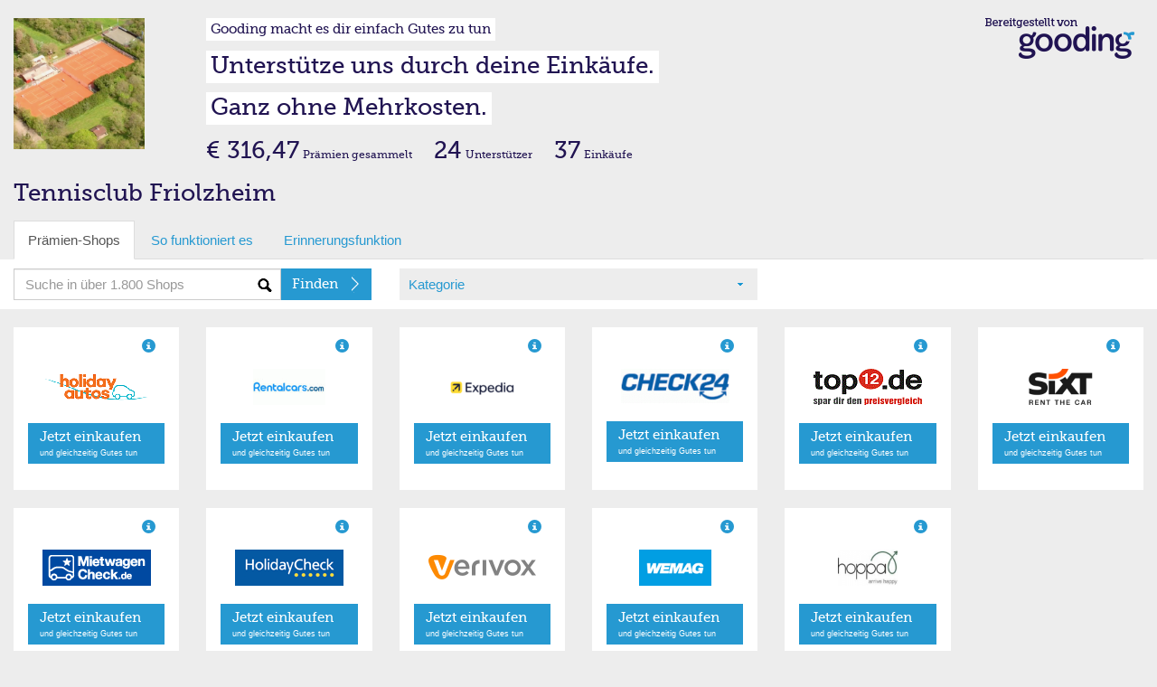

--- FILE ---
content_type: text/html; charset=utf-8
request_url: https://einkaufen.gooding.de/tennisclub-friolzheim-74274/category/vergleiche-telekommunikation/page/1
body_size: 6050
content:
<!DOCTYPE html>
<html lang="de">
<head>
    <meta charset="utf-8">
    <base href="" />
    <meta property="fb:app_id" content=""/>
    <meta property="og:title" content="Hilf Tennisclub Friolzheim!"/>
    <meta property="og:image" content="https://erweiterungen.gooding.de/static/img/standard-bild-fb.png"/>
    <meta property="og:description" content="Auf Gooding kannst du Tennisclub Friolzheim durch deine gewöhnlichen Online-Einkäufe unterstützen. Dein Einkauf kostet dadurch keinen Cent mehr. Keine Anmeldung nötig. Schau mal rein!"/>
    <meta property="og:url" content="/tennisclub-friolzheim-74274"/>
    <link rel="shortcut icon" href="/img/favicon.ico" type="image/x-icon" />
    <link rel="apple-touch-icon" sizes="57x57" href="https://gooding.s3.amazonaws.com/assets/img/erweiterungen/apple-touch-icon-57x57-10e8681079.png">
    <link rel="apple-touch-icon" sizes="60x60" href="https://gooding.s3.amazonaws.com/assets/img/erweiterungen/apple-touch-icon-60x60-1f94c95961.png">
    <link rel="apple-touch-icon" sizes="72x72" href="https://gooding.s3.amazonaws.com/assets/img/erweiterungen/apple-touch-icon-72x72-617a22283b.png">
    <link rel="apple-touch-icon" sizes="76x76" href="https://gooding.s3.amazonaws.com/assets/img/erweiterungen/apple-touch-icon-76x76-6d6de94493.png">
    <link rel="apple-touch-icon" sizes="114x114" href="https://gooding.s3.amazonaws.com/assets/img/erweiterungen/apple-touch-icon-114x114-0279e40376.png">
    <link rel="apple-touch-icon" sizes="120x120" href="https://gooding.s3.amazonaws.com/assets/img/erweiterungen/apple-touch-icon-120x120-38b5df9689.png">
    <link rel="apple-touch-icon" sizes="144x144" href="https://gooding.s3.amazonaws.com/assets/img/erweiterungen/apple-touch-icon-144x144-eb3659734e.png">
    <link rel="apple-touch-icon" sizes="152x152" href="https://gooding.s3.amazonaws.com/assets/img/erweiterungen/apple-touch-icon-152x152-af8986ee08.png">
    <link rel="apple-touch-icon" sizes="180x180" href="https://gooding.s3.amazonaws.com/assets/img/erweiterungen/apple-touch-icon-180x180-ee77b7b924.png">
    <link rel="icon" type="image/png" href="https://gooding.s3.amazonaws.com/assets/img/erweiterungen/favicon-16x16-a9ccb69f41.png" sizes="16x16">
    <link rel="icon" type="image/png" href="https://gooding.s3.amazonaws.com/assets/img/erweiterungen/favicon-32x32-950c404bc4.png" sizes="32x32">
    <link rel="icon" type="image/png" href="https://gooding.s3.amazonaws.com/assets/img/erweiterungen/favicon-96x96-743bee4c15.png" sizes="96x96">
    <link rel="icon" type="image/png" href="https://gooding.s3.amazonaws.com/assets/img/erweiterungen/android-chrome-192x192-153a5538a0.png" sizes="192x192">
    <meta name="msapplication-square70x70logo" content="https://gooding.s3.amazonaws.com/assets/img/erweiterungen/smalltile-9aaf011f4d.png" />
    <meta name="msapplication-square150x150logo" content="https://gooding.s3.amazonaws.com/assets/img/erweiterungen/mediumtile-4d0f0efa8f.png" />
    <meta name="msapplication-wide310x150logo" content="https://gooding.s3.amazonaws.com/assets/img/erweiterungen/widetile-d6796c796c.png" />
    <meta name="msapplication-square310x310logo" content="https://gooding.s3.amazonaws.com/assets/img/erweiterungen/largetile-0f078ef245.png" />
    <title>Gooding Prämienkauf</title>    
    <meta name="viewport" content="width&#x3D;device-width,&#x20;initial-scale&#x3D;1.0,&#x20;maximum-scale&#x3D;1.0,&#x20;user-scalable&#x3D;no">
<meta http-equiv="X-UA-Compatible" content="IE&#x3D;edge">
<link rel="stylesheet" type="text/css" href="https://gooding.s3.amazonaws.com/assets/css/widgets-gooding.min-e460693bbf.css">

</head>
<body data-user-state="false" data-profile-key="" class="gdBg is-desktop">
<div class="gdBg" style="margin: 0 auto;">
<div id="shop">
        
    <div class="container-fluid">
                <div class="row mt20">
            <div class="col-gd-12 col-xs-2 col-sm-2 col-md-2 col-lg-2">
                <div class="visible-gd-inline pull-right">
                    <ul class="list-unstyled">
                        <li><a class="helperLinks" href="https://www.gooding.de/" target="_blank">So funktioniert es</a></li>
                        <li><a class="helperLinks" href="https://www.gooding.de/tennisclub-friolzheim-74274/toolbar" target="_blank">Toolbar laden</a></li>
                        <li class="hidden"><a href="#">Weitersagen</a></li>
                    </ul>
                </div>
                <div id="profileImageContainer">
    <img id="profileImage" class="img-responsive" src="//gooding-live.s3.amazonaws.com/images/profiles/7/4/74274/s/5adf9bc679871.png" data-src="//gooding-live.s3.amazonaws.com/images/profiles/7/4/74274/s/5adf9bc679871.png" border="0"/>
</div>            </div>
            <div class="hidden-gd col-xs-10 col-sm-10 col-md-10 col-lg-10">
                <div class="row hidden-mini">
                    <div class="col-gd-12 col-xs-9 col-sm-8 col-md-9">
                        <div id="slogans">
    <div class=""><span id="widgetSlogan1" class="widgetSlogan hidden-gd">Gooding macht es dir einfach Gutes zu tun</span></div>
    <div class="widgetSloganContainer"><span id="widgetSlogan2" class="widgetSlogan">Unterstütze uns durch deine Einkäufe.</span></div>
    <div class="widgetSloganContainer"><span id="widgetSlogan3" class="widgetSlogan">Ganz ohne Mehrkosten.</span></div>
</div>                    </div>
                    <div class="col-md-3 col-xs-3 col-sm-4 hidden-gd">
                        <img src="https://gooding.s3.amazonaws.com/assets/img/erweiterungen/gooding-brand-6591ce4941.png" class="pull-right mr10 img-responsive" border="0" />                    </div>
                </div>
                <div class="row webfont" style="">
                    <div class="col-gd-12 col-xs-9 col-sm-8 col-md-9">
                        <div id="stats">
    
    <div class="hidden-gd hidden-xs hidden-sm" style="line-height: 30px; vertical-align: text-bottom;">
                    <span class="txtLarger">€ 316,47</span> <span class="txtSmall">Prämien gesammelt</span>            <span class="txtLarger ml20">24</span> <span class="txtSmall">Unterstützer</span>            <span class="txtLarger ml20">37</span> <span class="txtSmall">Einkäufe</span>            </div>
    
    <div class="hidden-md hidden-lg" style="line-height: 12px; vertical-align: text-bottom;">
                    <div class="pull-left mt5">
                <span class="txtLarge"><strong>€ 316,47</strong></span>                <span class="txtSmallest"><span class="txtSmallest hidden-mini">Prämien </span>gesammelt</span>            </div>
                <div class="pull-left mt5 hidden-xs hidden-gd">
            <span class="txtLarge ml10"><strong>24</strong></span> <span class="txtSmallest">Unterstützer</span>            <span class="txtLarge ml10"><strong>37</strong></span> <span class="txtSmallest">Einkäufe</span>        </div>
        <div class="clearfix"></div>
    </div>

</div>                    </div>
                    <div class="col-md-3 col-sm-4 col-xs-3 hidden-gd">
                                            </div>
                </div>
            </div>
        </div>
        <div class="row">
    <div class="col-md-12">
        <div class="profileName">Tennisclub Friolzheim</div>
    </div>
</div>        <div class="visible-gd">
    
    <div id="slogans">
        <div class=""><span id="widgetSlogan1" class="widgetSlogan hidden-gd">Gooding macht es dir einfach Gutes zu tun</span></div>
        <div class="widgetSloganContainer"><span id="widgetSlogan2" class="widgetSlogan">Unterstütze uns durch deine Einkäufe.</span></div>
        <div class="widgetSloganContainer"><span id="widgetSlogan3" class="widgetSlogan">Ganz ohne Mehrkosten.</span></div>
    </div>
            <div class="mb10 row visible-gd">
            <div class="col-gd-12">
                 <div class="standPraemie">Aktueller Prämienstand</div><div class="txtLarger"><strong>€ 316,47</strong></div>            </div>
        </div>
    </div>    
    </div>
    
    <div id="tabs" class="container-fluid hidden-mini">
    
    <div class="row hidden-gd">
        <div class="col-md-12">
            <ul class="nav nav-tabs" role="tablist">
                <li class="active"><a href="#">Prämien-Shops</a></li>
                <li class=""><a href="https://www.gooding.de/?sofunktioniertes=1" target="_blank">So funktioniert es</a></li>
                <li><a href="https://www.gooding.de/tennisclub-friolzheim-74274/toolbar" target="_blank">Erinnerungsfunktion</a></li>
                            
            </ul>
        
        </div>
    </div>
    <div id="tabsContainer" class="row bgWhite">
        <div id="tabsSearch" class="col-gd-12 col-xs-5 col-sm-4 col-md-4">
            <form action="/tennisclub-friolzheim-74274/category/vergleiche-telekommunikation" method="post" name="searchForm" id="searchForm">
    <div class="input-group">
        <input type="text" name="search" id="search" class="form-control bgSearch" placeholder="Suche in über 1.800 Shops">
        <span class="input-group-btn">
    <button class="btn btn-primary webfont" id="searchButton" type="submit">
        <div class="arrSmallRgtWhite pull-right"></div>
        <span class="searchText hideable mr20">Finden</span>
    </button>
  </span>
    </div>
</form>
        </div>
        <div id="tabsCategories" class="hidden-gd col-xs-4 col-sm-4 col-md-4">
            <div id="selectCategory" class="gdBg ph10">
    <div class="row ">
        <div class="bgCaret col-xs-12 col-sm-12 col-md-12 col-lg-12">
            <a href="#" id="selectedCategory">Kategorie</a>
        </div>
    </div>
</div>        
        </div>
        <div id="tabsShopPagination"  class="hidden-gd col-xs-3 col-sm-4 col-md-4 col-lg-4">
            <div class="pull-right"></div>
        </div>
    </div>
    
        <div id="shopCategories" class="row hidden" style="position: relative; margin-top: -20px;">
        <div class="shopCatMenu">
            <div class="container-fluid">
                <div class="row gdBg">
                    <div class="col-md-12 shopCatItem">Bitte wählen Sie Ihre Kategorie</div>
                </div>
                <div class="row">
                                            <div class="col-xs-6 col-sm-4 col-md-4 shopCatItem"><a rel="accessoires" href="/tennisclub-friolzheim-74274/category/accessoires/page/1" alt="Accessoires">Accessoires (361)</a></div>
                                                <div class="col-xs-6 col-sm-4 col-md-4 shopCatItem"><a rel="apple-produkte" href="/tennisclub-friolzheim-74274/category/apple-produkte/page/1" alt="Apple Produkte/Zubehör">Apple Produkte/Zubehör (24)</a></div>
                                                <div class="col-xs-6 col-sm-4 col-md-4 shopCatItem"><a rel="auto-und-motorradzubehoer" href="/tennisclub-friolzheim-74274/category/auto-und-motorradzubehoer/page/1" alt="Auto & Motorrad">Auto & Motorrad (94)</a></div>
                                                <div class="col-xs-6 col-sm-4 col-md-4 shopCatItem"><a rel="babybedarf" href="/tennisclub-friolzheim-74274/category/babybedarf/page/1" alt="Babybedarf">Babybedarf (52)</a></div>
                                                <div class="col-xs-6 col-sm-4 col-md-4 shopCatItem"><a rel="blackfriday" href="/tennisclub-friolzheim-74274/category/blackfriday/page/1" alt="Black Friday">Black Friday (21)</a></div>
                                                <div class="col-xs-6 col-sm-4 col-md-4 shopCatItem"><a rel="blumen-floristik-versand" href="/tennisclub-friolzheim-74274/category/blumen-floristik-versand/page/1" alt="Blumen & Pflanzen">Blumen & Pflanzen (24)</a></div>
                                                <div class="col-xs-6 col-sm-4 col-md-4 shopCatItem"><a rel="buecher-hoerbuecher-ebooks" href="/tennisclub-friolzheim-74274/category/buecher-hoerbuecher-ebooks/page/1" alt="Bücher, Hörbücher & Ebooks">Bücher, Hörbücher & Ebooks (29)</a></div>
                                                <div class="col-xs-6 col-sm-4 col-md-4 shopCatItem"><a rel="buerobedarf" href="/tennisclub-friolzheim-74274/category/buerobedarf/page/1" alt="Bürobedarf">Bürobedarf (71)</a></div>
                                                <div class="col-xs-6 col-sm-4 col-md-4 shopCatItem"><a rel="computer-software-downloads" href="/tennisclub-friolzheim-74274/category/computer-software-downloads/page/1" alt="Computer & Software">Computer & Software (176)</a></div>
                                                <div class="col-xs-6 col-sm-4 col-md-4 shopCatItem"><a rel="damenmode" href="/tennisclub-friolzheim-74274/category/damenmode/page/1" alt="Damenmode">Damenmode (290)</a></div>
                                                <div class="col-xs-6 col-sm-4 col-md-4 shopCatItem"><a rel="essen-trinken" href="/tennisclub-friolzheim-74274/category/essen-trinken/page/1" alt="Essen & Trinken">Essen & Trinken (155)</a></div>
                                                <div class="col-xs-6 col-sm-4 col-md-4 shopCatItem"><a rel="fahrrad-ebikes" href="/tennisclub-friolzheim-74274/category/fahrrad-ebikes/page/1" alt="Fahrrad, E-Bikes & Scooter">Fahrrad, E-Bikes & Scooter (40)</a></div>
                                                <div class="col-xs-6 col-sm-4 col-md-4 shopCatItem"><a rel="telekommunikation" href="/tennisclub-friolzheim-74274/category/telekommunikation/page/1" alt="Festnetz, Mobilfunk & TV">Festnetz, Mobilfunk & TV (99)</a></div>
                                                <div class="col-xs-6 col-sm-4 col-md-4 shopCatItem"><a rel="finanzen-versicherung" href="/tennisclub-friolzheim-74274/category/finanzen-versicherung/page/1" alt="Finanzen & Versicherungen">Finanzen & Versicherungen (35)</a></div>
                                                <div class="col-xs-6 col-sm-4 col-md-4 shopCatItem"><a rel="fotos-poster-kalender" href="/tennisclub-friolzheim-74274/category/fotos-poster-kalender/page/1" alt="Flyer, Poster & Foto">Flyer, Poster & Foto (32)</a></div>
                                                <div class="col-xs-6 col-sm-4 col-md-4 shopCatItem"><a rel="fussball" href="/tennisclub-friolzheim-74274/category/fussball/page/1" alt="Fußball">Fußball (24)</a></div>
                                                <div class="col-xs-6 col-sm-4 col-md-4 shopCatItem"><a rel="fuer-unternehmen" href="/tennisclub-friolzheim-74274/category/fuer-unternehmen/page/1" alt="Für Unternehmen">Für Unternehmen (120)</a></div>
                                                <div class="col-xs-6 col-sm-4 col-md-4 shopCatItem"><a rel="garten-heimwerken" href="/tennisclub-friolzheim-74274/category/garten-heimwerken/page/1" alt="Garten & Heimwerken">Garten & Heimwerken (154)</a></div>
                                                <div class="col-xs-6 col-sm-4 col-md-4 shopCatItem"><a rel="gesundheit-wellness" href="/tennisclub-friolzheim-74274/category/gesundheit-wellness/page/1" alt="Gesundheit & Wellness">Gesundheit & Wellness (175)</a></div>
                                                <div class="col-xs-6 col-sm-4 col-md-4 shopCatItem"><a rel="herrenmode" href="/tennisclub-friolzheim-74274/category/herrenmode/page/1" alt="Herrenmode">Herrenmode (264)</a></div>
                                                <div class="col-xs-6 col-sm-4 col-md-4 shopCatItem"><a rel="kindermode" href="/tennisclub-friolzheim-74274/category/kindermode/page/1" alt="Kindermode">Kindermode (153)</a></div>
                                                <div class="col-xs-6 col-sm-4 col-md-4 shopCatItem"><a rel="kontaktlinsen-brillen" href="/tennisclub-friolzheim-74274/category/kontaktlinsen-brillen/page/1" alt="Kontaktlinsen & Brillen">Kontaktlinsen & Brillen (25)</a></div>
                                                <div class="col-xs-6 col-sm-4 col-md-4 shopCatItem"><a rel="kosmetik-beauty" href="/tennisclub-friolzheim-74274/category/kosmetik-beauty/page/1" alt="Kosmetik & Beauty">Kosmetik & Beauty (141)</a></div>
                                                <div class="col-xs-6 col-sm-4 col-md-4 shopCatItem"><a rel="kuechen-haushaltsgeraete" href="/tennisclub-friolzheim-74274/category/kuechen-haushaltsgeraete/page/1" alt="Küchen- & Haushaltsgeräte">Küchen- & Haushaltsgeräte (130)</a></div>
                                                <div class="col-xs-6 col-sm-4 col-md-4 shopCatItem"><a rel="lebensmittel" href="/tennisclub-friolzheim-74274/category/lebensmittel/page/1" alt="Lebensmittel">Lebensmittel (23)</a></div>
                                                <div class="col-xs-6 col-sm-4 col-md-4 shopCatItem"><a rel="musik-dvd" href="/tennisclub-friolzheim-74274/category/musik-dvd/page/1" alt="Musik & Video">Musik & Video (41)</a></div>
                                                <div class="col-xs-6 col-sm-4 col-md-4 shopCatItem"><a rel="moebel-dekoration" href="/tennisclub-friolzheim-74274/category/moebel-dekoration/page/1" alt="Möbel & Dekoration">Möbel & Dekoration (239)</a></div>
                                                <div class="col-xs-6 col-sm-4 col-md-4 shopCatItem"><a rel="nachhaltigkeit" href="/tennisclub-friolzheim-74274/category/nachhaltigkeit/page/1" alt="Nachhaltigkeit">Nachhaltigkeit (28)</a></div>
                                                <div class="col-xs-6 col-sm-4 col-md-4 shopCatItem"><a rel="online-und-gewinnspiele" href="/tennisclub-friolzheim-74274/category/online-und-gewinnspiele/page/1" alt="Online- und Gewinnspiele">Online- und Gewinnspiele (18)</a></div>
                                                <div class="col-xs-6 col-sm-4 col-md-4 shopCatItem"><a rel="partnerboersen" href="/tennisclub-friolzheim-74274/category/partnerboersen/page/1" alt="Partnerbörsen">Partnerbörsen (9)</a></div>
                                                <div class="col-xs-6 col-sm-4 col-md-4 shopCatItem"><a rel="pelzfrei" href="/tennisclub-friolzheim-74274/category/pelzfrei/page/1" alt="Pelzfrei">Pelzfrei (15)</a></div>
                                                <div class="col-xs-6 col-sm-4 col-md-4 shopCatItem"><a rel="vergleiche-telekommunikation" href="/tennisclub-friolzheim-74274/category/vergleiche-telekommunikation/page/1" alt="Preisvergleiche">Preisvergleiche (11)</a></div>
                                                <div class="col-xs-6 col-sm-4 col-md-4 shopCatItem"><a rel="reisen-freizeit" href="/tennisclub-friolzheim-74274/category/reisen-freizeit/page/1" alt="Reisen & Freizeit">Reisen & Freizeit (234)</a></div>
                                                <div class="col-xs-6 col-sm-4 col-md-4 shopCatItem"><a rel="schuhe" href="/tennisclub-friolzheim-74274/category/schuhe/page/1" alt="Schuhe">Schuhe (186)</a></div>
                                                <div class="col-xs-6 col-sm-4 col-md-4 shopCatItem"><a rel="schule-und-weiterbildung" href="/tennisclub-friolzheim-74274/category/schule-und-weiterbildung/page/1" alt="Schule & Weiterbildung">Schule & Weiterbildung (16)</a></div>
                                                <div class="col-xs-6 col-sm-4 col-md-4 shopCatItem"><a rel="sonstige" href="/tennisclub-friolzheim-74274/category/sonstige/page/1" alt="Sonstige">Sonstige (134)</a></div>
                                                <div class="col-xs-6 col-sm-4 col-md-4 shopCatItem"><a rel="spielzeug" href="/tennisclub-friolzheim-74274/category/spielzeug/page/1" alt="Spielzeug">Spielzeug (58)</a></div>
                                                <div class="col-xs-6 col-sm-4 col-md-4 shopCatItem"><a rel="sport-outdoor" href="/tennisclub-friolzheim-74274/category/sport-outdoor/page/1" alt="Sport & Outdoor">Sport & Outdoor (202)</a></div>
                                                <div class="col-xs-6 col-sm-4 col-md-4 shopCatItem"><a rel="strom-gasversorger" href="/tennisclub-friolzheim-74274/category/strom-gasversorger/page/1" alt="Strom- & Gasversorger">Strom- & Gasversorger (21)</a></div>
                                                <div class="col-xs-6 col-sm-4 col-md-4 shopCatItem"><a rel="technik" href="/tennisclub-friolzheim-74274/category/technik/page/1" alt="Technik">Technik (233)</a></div>
                                                <div class="col-xs-6 col-sm-4 col-md-4 shopCatItem"><a rel="tickets-veranstaltungen" href="/tennisclub-friolzheim-74274/category/tickets-veranstaltungen/page/1" alt="Tickets & Veranstaltungen">Tickets & Veranstaltungen (29)</a></div>
                                                <div class="col-xs-6 col-sm-4 col-md-4 shopCatItem"><a rel="tierbedarf" href="/tennisclub-friolzheim-74274/category/tierbedarf/page/1" alt="Tierbedarf">Tierbedarf (64)</a></div>
                                                <div class="col-xs-6 col-sm-4 col-md-4 shopCatItem"><a rel="topshops" href="/tennisclub-friolzheim-74274/category/topshops/page/1" alt="Top-Shops">Top-Shops (30)</a></div>
                                                <div class="col-xs-6 col-sm-4 col-md-4 shopCatItem"><a rel="uebergroessen" href="/tennisclub-friolzheim-74274/category/uebergroessen/page/1" alt="Übergrößen">Übergrößen (18)</a></div>
                                                <div class="col-xs-6 col-sm-4 col-md-4 shopCatItem"><a rel="uhren-schmuck" href="/tennisclub-friolzheim-74274/category/uhren-schmuck/page/1" alt="Uhren & Schmuck">Uhren & Schmuck (76)</a></div>
                                                <div class="col-xs-6 col-sm-4 col-md-4 shopCatItem"><a rel="weihnachten" href="/tennisclub-friolzheim-74274/category/weihnachten/page/1" alt="Weihnachten">Weihnachten (28)</a></div>
                                                <div class="col-xs-6 col-sm-4 col-md-4 shopCatItem"><a rel="zeitschriften-und-abos" href="/tennisclub-friolzheim-74274/category/zeitschriften-und-abos/page/1" alt="Zeitschriften & Abos">Zeitschriften & Abos (10)</a></div>
                                        </div>
                <div class="row gdBg">
                    <div class="col-md-12 shopCatItem"><a href="/tennisclub-friolzheim-74274/category/alle-shops/page/1" alt="Alle Katgorien">Alle Kategorien anzeigen</a></div>
                </div>

            </div>
        </div>
    </div>

</div>    <div id="shopList" class="container-fluid">
            
                
        <div id="#shopList" class="row">
            <div class="col-gd-12 col-xs-6 col-sm-4 col-md-3 col-lg-2" >
    
    <div class="container-fluid" >
        <div class="row shopItem">
            
            <div class="col-gd-6 col-md-12 col-lg-12 hidden-sm hidden-xs hidden-gd">
                <div  class="m10 gdCol2 pull-right glyphicon glyphicon-info-sign" data-toggle="tooltip" title="Bis zu 5% Prämie"></div>
            </div>
            
            <div class="col-xs-6 col-sm-5 col-md-12 col-lg-12">
                                    <a rel="" class="shopImageLink" target="_blank" href="https://www.gooding.de/shop/goto/holiday-autos-85465/projecturlkey/tennisclub-friolzheim-74274/app/16" title="Holiday Autos">
                        <div><img class="mv10 shopImage" src="//gooding.s3.amazonaws.com/logos/shops/logo-holiday-autos.png" alt="Holiday Autos" border="0"/></div>
                    </a>
                            </div>
            
            <div class="col-gd6-6 col-xs-6 col-sm-7 col-md-12 col-lg-12">
                <div class="mv10 hidden-sm hidden-xs hidden-gd">
                                            <a class="btn btn-primary btn-two btn-block" target="_blank" href="https://www.gooding.de/shop/goto/holiday-autos-85465/projecturlkey/tennisclub-friolzheim-74274/app/16"  title="Holiday Autos">
                            <div class="arrRgtWhite pull-right"></div>
                            <span class="webfont">Jetzt einkaufen </span><br/>
                            <span class="txtSmallest">und gleichzeitig Gutes tun</span>
                        </a>
                                    </div>
                <div class="mv15 hidden-md hidden-lg">
                                            <a class="shopItemLink" target="_blank" href="https://www.gooding.de/shop/goto/holiday-autos-85465/projecturlkey/tennisclub-friolzheim-74274/app/16"  title="Holiday Autos">
                            <div class="arrRgtBlue pull-right"></div>
                            <span class="shopItemText">Jetzt einkaufen</span>
                        </a>
                                    </div>
            </div>
        
        </div>
    
    </div>
</div>

<div class="col-gd-12 col-xs-6 col-sm-4 col-md-3 col-lg-2" >
    
    <div class="container-fluid" >
        <div class="row shopItem">
            
            <div class="col-gd-6 col-md-12 col-lg-12 hidden-sm hidden-xs hidden-gd">
                <div  class="m10 gdCol2 pull-right glyphicon glyphicon-info-sign" data-toggle="tooltip" title="siehe Details"></div>
            </div>
            
            <div class="col-xs-6 col-sm-5 col-md-12 col-lg-12">
                                    <a rel="" class="shopImageLink" target="_blank" href="https://www.gooding.de/shop/goto/rentalcars-emea-85629/projecturlkey/tennisclub-friolzheim-74274/app/16" title="Rentalcars">
                        <div><img class="mv10 shopImage" src="//gooding.s3.amazonaws.com/logos/shops/logo-tailorstore.png" alt="Rentalcars" border="0"/></div>
                    </a>
                            </div>
            
            <div class="col-gd6-6 col-xs-6 col-sm-7 col-md-12 col-lg-12">
                <div class="mv10 hidden-sm hidden-xs hidden-gd">
                                            <a class="btn btn-primary btn-two btn-block" target="_blank" href="https://www.gooding.de/shop/goto/rentalcars-emea-85629/projecturlkey/tennisclub-friolzheim-74274/app/16"  title="Rentalcars">
                            <div class="arrRgtWhite pull-right"></div>
                            <span class="webfont">Jetzt einkaufen </span><br/>
                            <span class="txtSmallest">und gleichzeitig Gutes tun</span>
                        </a>
                                    </div>
                <div class="mv15 hidden-md hidden-lg">
                                            <a class="shopItemLink" target="_blank" href="https://www.gooding.de/shop/goto/rentalcars-emea-85629/projecturlkey/tennisclub-friolzheim-74274/app/16"  title="Rentalcars">
                            <div class="arrRgtBlue pull-right"></div>
                            <span class="shopItemText">Jetzt einkaufen</span>
                        </a>
                                    </div>
            </div>
        
        </div>
    
    </div>
</div>

<div class="col-gd-12 col-xs-6 col-sm-4 col-md-3 col-lg-2" >
    
    <div class="container-fluid" >
        <div class="row shopItem">
            
            <div class="col-gd-6 col-md-12 col-lg-12 hidden-sm hidden-xs hidden-gd">
                <div  class="m10 gdCol2 pull-right glyphicon glyphicon-info-sign" data-toggle="tooltip" title="Bis zu 6% Prämie"></div>
            </div>
            
            <div class="col-xs-6 col-sm-5 col-md-12 col-lg-12">
                                    <a rel="" class="shopImageLink" target="_blank" href="https://www.gooding.de/shop/goto/expedia-germany-austria-switzerland-87720/projecturlkey/tennisclub-friolzheim-74274/app/16" title="Expedia">
                        <div><img class="mv10 shopImage" src="//gooding.s3.amazonaws.com/logos/shops/10_11557_0_6ccef4087b55755ab3b838929adb8905.png" alt="Expedia" border="0"/></div>
                    </a>
                            </div>
            
            <div class="col-gd6-6 col-xs-6 col-sm-7 col-md-12 col-lg-12">
                <div class="mv10 hidden-sm hidden-xs hidden-gd">
                                            <a class="btn btn-primary btn-two btn-block" target="_blank" href="https://www.gooding.de/shop/goto/expedia-germany-austria-switzerland-87720/projecturlkey/tennisclub-friolzheim-74274/app/16"  title="Expedia">
                            <div class="arrRgtWhite pull-right"></div>
                            <span class="webfont">Jetzt einkaufen </span><br/>
                            <span class="txtSmallest">und gleichzeitig Gutes tun</span>
                        </a>
                                    </div>
                <div class="mv15 hidden-md hidden-lg">
                                            <a class="shopItemLink" target="_blank" href="https://www.gooding.de/shop/goto/expedia-germany-austria-switzerland-87720/projecturlkey/tennisclub-friolzheim-74274/app/16"  title="Expedia">
                            <div class="arrRgtBlue pull-right"></div>
                            <span class="shopItemText">Jetzt einkaufen</span>
                        </a>
                                    </div>
            </div>
        
        </div>
    
    </div>
</div>

<div class="col-gd-12 col-xs-6 col-sm-4 col-md-3 col-lg-2" >
    
    <div class="container-fluid" >
        <div class="row shopItem">
            
            <div class="col-gd-6 col-md-12 col-lg-12 hidden-sm hidden-xs hidden-gd">
                <div  class="m10 gdCol2 pull-right glyphicon glyphicon-info-sign" data-toggle="tooltip" title="siehe Details"></div>
            </div>
            
            <div class="col-xs-6 col-sm-5 col-md-12 col-lg-12">
                                    <a rel="" class="shopImageLink" target="_blank" href="https://www.gooding.de/shop/goto/check24-partnerprogramm-81036/projecturlkey/tennisclub-friolzheim-74274/app/16" title="CHECK24 Partnerprogramm">
                        <div><img class="mv10 shopImage" src="//gooding.s3.amazonaws.com/logos/shops/10_9364_0_b6b394bd9bb66c3b8e42e3728e006e06.png" alt="CHECK24 Partnerprogramm" border="0"/></div>
                    </a>
                            </div>
            
            <div class="col-gd6-6 col-xs-6 col-sm-7 col-md-12 col-lg-12">
                <div class="mv10 hidden-sm hidden-xs hidden-gd">
                                            <a class="btn btn-primary btn-two btn-block" target="_blank" href="https://www.gooding.de/shop/goto/check24-partnerprogramm-81036/projecturlkey/tennisclub-friolzheim-74274/app/16"  title="CHECK24 Partnerprogramm">
                            <div class="arrRgtWhite pull-right"></div>
                            <span class="webfont">Jetzt einkaufen </span><br/>
                            <span class="txtSmallest">und gleichzeitig Gutes tun</span>
                        </a>
                                    </div>
                <div class="mv15 hidden-md hidden-lg">
                                            <a class="shopItemLink" target="_blank" href="https://www.gooding.de/shop/goto/check24-partnerprogramm-81036/projecturlkey/tennisclub-friolzheim-74274/app/16"  title="CHECK24 Partnerprogramm">
                            <div class="arrRgtBlue pull-right"></div>
                            <span class="shopItemText">Jetzt einkaufen</span>
                        </a>
                                    </div>
            </div>
        
        </div>
    
    </div>
</div>

<div class="col-gd-12 col-xs-6 col-sm-4 col-md-3 col-lg-2" >
    
    <div class="container-fluid" >
        <div class="row shopItem">
            
            <div class="col-gd-6 col-md-12 col-lg-12 hidden-sm hidden-xs hidden-gd">
                <div  class="m10 gdCol2 pull-right glyphicon glyphicon-info-sign" data-toggle="tooltip" title="Bis zu 7% Prämie"></div>
            </div>
            
            <div class="col-xs-6 col-sm-5 col-md-12 col-lg-12">
                                    <a rel="" class="shopImageLink" target="_blank" href="https://www.gooding.de/shop/goto/top12-de-81723/projecturlkey/tennisclub-friolzheim-74274/app/16" title="top12">
                        <div><img class="mv10 shopImage" src="//gooding.s3.amazonaws.com/logos/shops/10_14776_0_7f8d21ac35fd1416eecfe7f0d8d5aafb.png" alt="top12" border="0"/></div>
                    </a>
                            </div>
            
            <div class="col-gd6-6 col-xs-6 col-sm-7 col-md-12 col-lg-12">
                <div class="mv10 hidden-sm hidden-xs hidden-gd">
                                            <a class="btn btn-primary btn-two btn-block" target="_blank" href="https://www.gooding.de/shop/goto/top12-de-81723/projecturlkey/tennisclub-friolzheim-74274/app/16"  title="top12">
                            <div class="arrRgtWhite pull-right"></div>
                            <span class="webfont">Jetzt einkaufen </span><br/>
                            <span class="txtSmallest">und gleichzeitig Gutes tun</span>
                        </a>
                                    </div>
                <div class="mv15 hidden-md hidden-lg">
                                            <a class="shopItemLink" target="_blank" href="https://www.gooding.de/shop/goto/top12-de-81723/projecturlkey/tennisclub-friolzheim-74274/app/16"  title="top12">
                            <div class="arrRgtBlue pull-right"></div>
                            <span class="shopItemText">Jetzt einkaufen</span>
                        </a>
                                    </div>
            </div>
        
        </div>
    
    </div>
</div>

<div class="col-gd-12 col-xs-6 col-sm-4 col-md-3 col-lg-2" >
    
    <div class="container-fluid" >
        <div class="row shopItem">
            
            <div class="col-gd-6 col-md-12 col-lg-12 hidden-sm hidden-xs hidden-gd">
                <div  class="m10 gdCol2 pull-right glyphicon glyphicon-info-sign" data-toggle="tooltip" title="siehe Details"></div>
            </div>
            
            <div class="col-xs-6 col-sm-5 col-md-12 col-lg-12">
                                    <a rel="" class="shopImageLink" target="_blank" href="https://www.gooding.de/shop/goto/sixt-de-84796/projecturlkey/tennisclub-friolzheim-74274/app/16" title="Sixt">
                        <div><img class="mv10 shopImage" src="//gooding.s3.amazonaws.com/logos/shops/10_14761_0_08b9bd799d6c346a9402780873faf5ec.png" alt="Sixt" border="0"/></div>
                    </a>
                            </div>
            
            <div class="col-gd6-6 col-xs-6 col-sm-7 col-md-12 col-lg-12">
                <div class="mv10 hidden-sm hidden-xs hidden-gd">
                                            <a class="btn btn-primary btn-two btn-block" target="_blank" href="https://www.gooding.de/shop/goto/sixt-de-84796/projecturlkey/tennisclub-friolzheim-74274/app/16"  title="Sixt">
                            <div class="arrRgtWhite pull-right"></div>
                            <span class="webfont">Jetzt einkaufen </span><br/>
                            <span class="txtSmallest">und gleichzeitig Gutes tun</span>
                        </a>
                                    </div>
                <div class="mv15 hidden-md hidden-lg">
                                            <a class="shopItemLink" target="_blank" href="https://www.gooding.de/shop/goto/sixt-de-84796/projecturlkey/tennisclub-friolzheim-74274/app/16"  title="Sixt">
                            <div class="arrRgtBlue pull-right"></div>
                            <span class="shopItemText">Jetzt einkaufen</span>
                        </a>
                                    </div>
            </div>
        
        </div>
    
    </div>
</div>

<div class="col-gd-12 col-xs-6 col-sm-4 col-md-3 col-lg-2" >
    
    <div class="container-fluid" >
        <div class="row shopItem">
            
            <div class="col-gd-6 col-md-12 col-lg-12 hidden-sm hidden-xs hidden-gd">
                <div  class="m10 gdCol2 pull-right glyphicon glyphicon-info-sign" data-toggle="tooltip" title="Bis zu 6% Prämie"></div>
            </div>
            
            <div class="col-xs-6 col-sm-5 col-md-12 col-lg-12">
                                    <a rel="" class="shopImageLink" target="_blank" href="https://www.gooding.de/shop/goto/mietwagencheck-mietwagen-preisvergleich-85230/projecturlkey/tennisclub-friolzheim-74274/app/16" title="MietwagenCheck - Mietwagen Preisvergleich">
                        <div><img class="mv10 shopImage" src="//gooding.s3.amazonaws.com/logos/shops/10_14051_0_1b98ed9d50dc4addd8d2fec39706625b.png" alt="MietwagenCheck - Mietwagen Preisvergleich" border="0"/></div>
                    </a>
                            </div>
            
            <div class="col-gd6-6 col-xs-6 col-sm-7 col-md-12 col-lg-12">
                <div class="mv10 hidden-sm hidden-xs hidden-gd">
                                            <a class="btn btn-primary btn-two btn-block" target="_blank" href="https://www.gooding.de/shop/goto/mietwagencheck-mietwagen-preisvergleich-85230/projecturlkey/tennisclub-friolzheim-74274/app/16"  title="MietwagenCheck - Mietwagen Preisvergleich">
                            <div class="arrRgtWhite pull-right"></div>
                            <span class="webfont">Jetzt einkaufen </span><br/>
                            <span class="txtSmallest">und gleichzeitig Gutes tun</span>
                        </a>
                                    </div>
                <div class="mv15 hidden-md hidden-lg">
                                            <a class="shopItemLink" target="_blank" href="https://www.gooding.de/shop/goto/mietwagencheck-mietwagen-preisvergleich-85230/projecturlkey/tennisclub-friolzheim-74274/app/16"  title="MietwagenCheck - Mietwagen Preisvergleich">
                            <div class="arrRgtBlue pull-right"></div>
                            <span class="shopItemText">Jetzt einkaufen</span>
                        </a>
                                    </div>
            </div>
        
        </div>
    
    </div>
</div>

<div class="col-gd-12 col-xs-6 col-sm-4 col-md-3 col-lg-2" >
    
    <div class="container-fluid" >
        <div class="row shopItem">
            
            <div class="col-gd-6 col-md-12 col-lg-12 hidden-sm hidden-xs hidden-gd">
                <div  class="m10 gdCol2 pull-right glyphicon glyphicon-info-sign" data-toggle="tooltip" title="siehe Details"></div>
            </div>
            
            <div class="col-xs-6 col-sm-5 col-md-12 col-lg-12">
                                    <a rel="" class="shopImageLink" target="_blank" href="https://www.gooding.de/shop/goto/holidaycheck-de-at-ch-85746/projecturlkey/tennisclub-friolzheim-74274/app/16" title="HolidayCheck">
                        <div><img class="mv10 shopImage" src="//gooding.s3.amazonaws.com/logos/shops/10_13877_0_5ac9bb45dc1da15872359183e0bd2914.png" alt="HolidayCheck" border="0"/></div>
                    </a>
                            </div>
            
            <div class="col-gd6-6 col-xs-6 col-sm-7 col-md-12 col-lg-12">
                <div class="mv10 hidden-sm hidden-xs hidden-gd">
                                            <a class="btn btn-primary btn-two btn-block" target="_blank" href="https://www.gooding.de/shop/goto/holidaycheck-de-at-ch-85746/projecturlkey/tennisclub-friolzheim-74274/app/16"  title="HolidayCheck">
                            <div class="arrRgtWhite pull-right"></div>
                            <span class="webfont">Jetzt einkaufen </span><br/>
                            <span class="txtSmallest">und gleichzeitig Gutes tun</span>
                        </a>
                                    </div>
                <div class="mv15 hidden-md hidden-lg">
                                            <a class="shopItemLink" target="_blank" href="https://www.gooding.de/shop/goto/holidaycheck-de-at-ch-85746/projecturlkey/tennisclub-friolzheim-74274/app/16"  title="HolidayCheck">
                            <div class="arrRgtBlue pull-right"></div>
                            <span class="shopItemText">Jetzt einkaufen</span>
                        </a>
                                    </div>
            </div>
        
        </div>
    
    </div>
</div>

<div class="col-gd-12 col-xs-6 col-sm-4 col-md-3 col-lg-2" >
    
    <div class="container-fluid" >
        <div class="row shopItem">
            
            <div class="col-gd-6 col-md-12 col-lg-12 hidden-sm hidden-xs hidden-gd">
                <div  class="m10 gdCol2 pull-right glyphicon glyphicon-info-sign" data-toggle="tooltip" title="Bis zu 40 € Prämie"></div>
            </div>
            
            <div class="col-xs-6 col-sm-5 col-md-12 col-lg-12">
                                    <a rel="" class="shopImageLink" target="_blank" href="https://www.gooding.de/shop/goto/verivox-de-85946/projecturlkey/tennisclub-friolzheim-74274/app/16" title="Verivox">
                        <div><img class="mv10 shopImage" src="//gooding.s3.amazonaws.com/logos/shops/10_14797_0_4bd4bf4bcb8c571e5d36f8d50a31ab5a.png" alt="Verivox" border="0"/></div>
                    </a>
                            </div>
            
            <div class="col-gd6-6 col-xs-6 col-sm-7 col-md-12 col-lg-12">
                <div class="mv10 hidden-sm hidden-xs hidden-gd">
                                            <a class="btn btn-primary btn-two btn-block" target="_blank" href="https://www.gooding.de/shop/goto/verivox-de-85946/projecturlkey/tennisclub-friolzheim-74274/app/16"  title="Verivox">
                            <div class="arrRgtWhite pull-right"></div>
                            <span class="webfont">Jetzt einkaufen </span><br/>
                            <span class="txtSmallest">und gleichzeitig Gutes tun</span>
                        </a>
                                    </div>
                <div class="mv15 hidden-md hidden-lg">
                                            <a class="shopItemLink" target="_blank" href="https://www.gooding.de/shop/goto/verivox-de-85946/projecturlkey/tennisclub-friolzheim-74274/app/16"  title="Verivox">
                            <div class="arrRgtBlue pull-right"></div>
                            <span class="shopItemText">Jetzt einkaufen</span>
                        </a>
                                    </div>
            </div>
        
        </div>
    
    </div>
</div>

<div class="col-gd-12 col-xs-6 col-sm-4 col-md-3 col-lg-2" >
    
    <div class="container-fluid" >
        <div class="row shopItem">
            
            <div class="col-gd-6 col-md-12 col-lg-12 hidden-sm hidden-xs hidden-gd">
                <div  class="m10 gdCol2 pull-right glyphicon glyphicon-info-sign" data-toggle="tooltip" title="Bis zu 25 € Prämie"></div>
            </div>
            
            <div class="col-xs-6 col-sm-5 col-md-12 col-lg-12">
                                    <a rel="" class="shopImageLink" target="_blank" href="https://www.gooding.de/shop/goto/wemag-de-85969/projecturlkey/tennisclub-friolzheim-74274/app/16" title="WEMAG">
                        <div><img class="mv10 shopImage" src="//gooding.s3.amazonaws.com/logos/shops/logo-wemag.png" alt="WEMAG" border="0"/></div>
                    </a>
                            </div>
            
            <div class="col-gd6-6 col-xs-6 col-sm-7 col-md-12 col-lg-12">
                <div class="mv10 hidden-sm hidden-xs hidden-gd">
                                            <a class="btn btn-primary btn-two btn-block" target="_blank" href="https://www.gooding.de/shop/goto/wemag-de-85969/projecturlkey/tennisclub-friolzheim-74274/app/16"  title="WEMAG">
                            <div class="arrRgtWhite pull-right"></div>
                            <span class="webfont">Jetzt einkaufen </span><br/>
                            <span class="txtSmallest">und gleichzeitig Gutes tun</span>
                        </a>
                                    </div>
                <div class="mv15 hidden-md hidden-lg">
                                            <a class="shopItemLink" target="_blank" href="https://www.gooding.de/shop/goto/wemag-de-85969/projecturlkey/tennisclub-friolzheim-74274/app/16"  title="WEMAG">
                            <div class="arrRgtBlue pull-right"></div>
                            <span class="shopItemText">Jetzt einkaufen</span>
                        </a>
                                    </div>
            </div>
        
        </div>
    
    </div>
</div>

<div class="col-gd-12 col-xs-6 col-sm-4 col-md-3 col-lg-2" >
    
    <div class="container-fluid" >
        <div class="row shopItem">
            
            <div class="col-gd-6 col-md-12 col-lg-12 hidden-sm hidden-xs hidden-gd">
                <div  class="m10 gdCol2 pull-right glyphicon glyphicon-info-sign" data-toggle="tooltip" title="Bis zu 10% Prämie"></div>
            </div>
            
            <div class="col-xs-6 col-sm-5 col-md-12 col-lg-12">
                                    <a rel="" class="shopImageLink" target="_blank" href="https://www.gooding.de/shop/goto/hoppa-de-86845/projecturlkey/tennisclub-friolzheim-74274/app/16" title="Hoppa">
                        <div><img class="mv10 shopImage" src="//gooding.s3.amazonaws.com/logos/shops/10_17177_0_d45a15e1169d13f9bcdb04866152a922.png" alt="Hoppa" border="0"/></div>
                    </a>
                            </div>
            
            <div class="col-gd6-6 col-xs-6 col-sm-7 col-md-12 col-lg-12">
                <div class="mv10 hidden-sm hidden-xs hidden-gd">
                                            <a class="btn btn-primary btn-two btn-block" target="_blank" href="https://www.gooding.de/shop/goto/hoppa-de-86845/projecturlkey/tennisclub-friolzheim-74274/app/16"  title="Hoppa">
                            <div class="arrRgtWhite pull-right"></div>
                            <span class="webfont">Jetzt einkaufen </span><br/>
                            <span class="txtSmallest">und gleichzeitig Gutes tun</span>
                        </a>
                                    </div>
                <div class="mv15 hidden-md hidden-lg">
                                            <a class="shopItemLink" target="_blank" href="https://www.gooding.de/shop/goto/hoppa-de-86845/projecturlkey/tennisclub-friolzheim-74274/app/16"  title="Hoppa">
                            <div class="arrRgtBlue pull-right"></div>
                            <span class="shopItemText">Jetzt einkaufen</span>
                        </a>
                                    </div>
            </div>
        
        </div>
    
    </div>
</div>

        </div>
        
            
    </div>
    <div class="container-fluid">
    <div class="row bgWhite">
        <div class="col-gd-12 col-xs-12 col-sm-12 col-md-12 col-lg-12">
            <div style="margin: 0 auto; text-align: center;"></div>
        </div>
    </div>
</div>
    <div class="container-fluid">
    <div class="row">
        
        <div class="col-gd-12 col-xs-12 col-sm-12 col-md-12 col-lg-12">
            <div class="mv20 pull-right txtSmall">
                <a href="https://www.gooding.de/impressum" target="_blank">Impressum</a>
                <a href="https://www.gooding.de/agb-fuer-nutzer" target="_blank">AGB</a>
                <a href="https://www.gooding.de/datenschutz" target="_blank">Datenschutz</a>
            </div>
        </div>
    
    </div>
</div>
</div>

<div id="fb-root"></div>



<p class="widget-shop-init" data-conf="{&quot;isMobile&quot;:true,&quot;appId&quot;:null}"/>


</div>

<div id="is-xxs" class="visible-xxs"></div>
<div id="is-xs" class="visible-xs"></div>
<div id="is-sm" class="visible-sm"></div>
<div id="is-md" class="visible-md"></div>
<div id="is-lg" class="visible-lg"></div>

<script>window.gdcc='{"cc":"93cefcfee009f15ee4b4e473a134ac0f66a19156634c930f95f587a92ceb1ea5","ui":"84ea8f89a5b10ed9b0f70d2cb70a84de"}';</script>
<script type="text/javascript" src="https://gooding.s3.amazonaws.com/assets/js/common.4b9d5cb4cb6c2d64fa5e.js"></script>
<script type="text/javascript" src="https://gooding.s3.amazonaws.com/assets/js/widgets_extension.4b9d5cb4cb6c2d64fa5e.bundle.js"></script>
<!-- /* WEBPACK-MODE: LIVE*/ -->
</body>
</html>
<!-- /* wsp001 */ -->